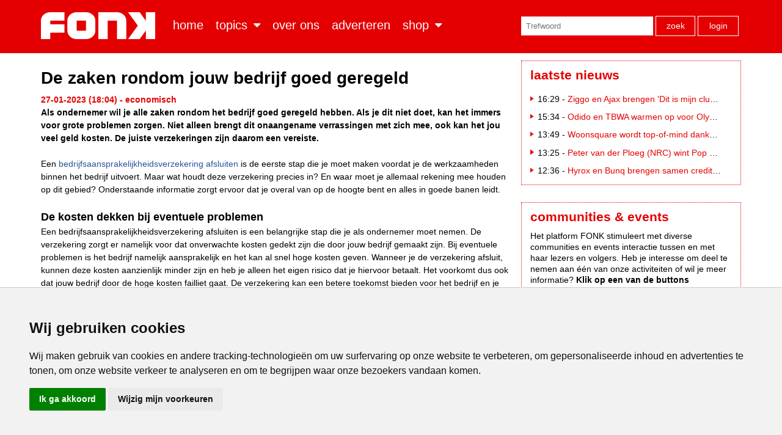

--- FILE ---
content_type: text/html
request_url: https://fonkmagazine.nl/artikelen/economisch/de-zaken-rondom-jouw-bedrijf-goed-geregeld-63036.html
body_size: 16442
content:

<!DOCTYPE HTML>
<!--[if lt IE 7]><html class="ie6"><![endif]-->
<!--[if IE 7]><html class="ie7"><![endif]-->
<!--[if IE 8]><html class="ie8"><![endif]-->
<!--[if gt IE 8]><!-->
<html>
<!--<![endif]-->
<head>
<meta charset="utf-8">
<title>Fonk - Economisch: De zaken rondom jouw bedrijf goed geregeld</title>
<meta name="viewport" content="width=device-width, initial-scale=1,maximum-scale=1.0">
<link href="/css/2025/fonk.css" rel="stylesheet" type="text/css">
<meta name="twitter:card" content="summary" />
<meta name="twitter:site" content="@fonkmag" />
<meta name="twitter:creator" content="@fonkmag" />
<meta property="og:url" content="https://fonkmagazine.nl/artikelen/economisch/de-zaken-rondom-jouw-bedrijf-goed-geregeld-63036.html" />
<meta property="og:title" content="Economisch: De zaken rondom jouw bedrijf goed geregeld" />
<meta property="og:description" content="Als ondernemer wil je alle zaken rondom het bedrijf goed geregeld hebben. Als je dit niet doet, kan het immers voor grote problemen zorgen. Niet alleen brengt dit onaangename verrassingen met zich mee, ook kan het jou veel geld kosten. De juiste verzekeringen zijn daarom een vereiste." />
<meta property="og:image" content="" />
<link rel="apple-touch-icon-precomposed" sizes="57x57" href="/images/apple-touch-icon-57x57-precomposed.png">
<link rel="apple-touch-icon-precomposed" sizes="72x72" href="/images/apple-touch-icon-72x72-precomposed.png">
<link rel="apple-touch-icon-precomposed" sizes="114x114" href="/images/apple-touch-icon-114x114-precomposed.png">
<link rel="apple-touch-icon-precomposed" sizes="144x144" href="/images/apple-touch-icon-144x144-precomposed.png">
<link rel="icon" type="image/x-icon" href="/favicon.ico">
<meta name="Description" content="Als ondernemer wil je alle zaken rondom het bedrijf goed geregeld hebben. Als je dit niet doet, kan het immers voor grote problemen zorgen. Niet alleen brengt dit onaangename verrassingen met zich mee, ook kan het jou veel geld kosten. De juiste verzekeringen zijn daarom een vereiste." />
<meta name="Keywords" content="" />
<script type="text/javascript" src="//www.freeprivacypolicy.com/public/cookie-consent/3.1.0/cookie-consent.js"></script>
<script type="text/javascript">
document.addEventListener('DOMContentLoaded', function () {
cookieconsent.run({"notice_banner_type":"simple","consent_type":"express","palette":"light","language":"nl","website_name":"Fonk","cookies_policy_url":"https://fonkmagazine.nl/privacy"});
});
</script>
<script type="text/javascript">var switchTo5x=true;</script>
<script type="text/javascript" src="https://ws.sharethis.com/button/buttons.js"></script>
<script type="text/javascript">stLight.options({publisher: "ur-824321fd-778f-470a-d21f-91ee87c4f5f3", doNotHash: false, doNotCopy: false, hashAddressBar: false});</script>
<script async='async' src='https://www.googletagservices.com/tag/js/gpt.js'></script>
<!-- Google Admanager -->
<script type="text/javascript" cookie-consent="targeting">

	var gptadslots = [];
	var googletag = googletag || { cmd: [] };

	googletag.cmd.push(function () {

		googletag.defineSlot('/36599762/Fonkonline/Fonkonline_ros_floorad', [[1, 1], [970, 250]], 'div-gpt-ad-1410444017444-0').addService(googletag.pubads());
		googletag.defineSlot('/36599762/Fonkonline/Fonkonline_ros_leaderboard', [728, 90], 'div-gpt-ad-1410444017444-1').addService(googletag.pubads());
		googletag.defineSlot('/36599762/Fonkonline/Fonkonline_ros_rectangle', [[300, 250], [300, 600], [336, 280], [336, 600]], 'div-gpt-ad-1410444017444-2').addService(googletag.pubads());
		googletag.defineSlot('/36599762/Fonkonline/Fonkonline_ros_skyscraper', [[120, 600], [160, 600]], 'div-gpt-ad-1410444017444-3').addService(googletag.pubads());
		googletag.defineOutOfPageSlot('/36599762/Fonkonline/Fonkonline_ros_video',  'div-gpt-ad-1410444017444-4').addService(googletag.pubads());
		googletag.pubads().setRequestNonPersonalizedAds(0);
		googletag.pubads().enableSyncRendering();
		googletag.pubads().collapseEmptyDivs();
		googletag.enableServices();
		console.log('GBS run')
		
	});	
	console.log('GBS load')
</script>
<!-- end of Google Admanager-->

<style>
.mobile-only { display:none}
.desktop-only { display:block}
@media screen and (max-width:640px){
	.mobile-only { display:block}
	.desktop-only { display:none}
	#fonk-magazine-mobile { height:100%; overflow:auto; padding-right: 140px; position:relative; min-height:100%; min-height:170px}
	#fonk-magazine-mobile img { float: right; width:120px; position:absolute; top:0; right:0}
{

</style>
<link rel="stylesheet" href="https://cdnjs.cloudflare.com/ajax/libs/jquery-modal/0.9.1/jquery.modal.min.css" />
<style>
	.blocker { z-index:999}
	.modal { background:#d5d5d5; height:auto; max-width:360px; padding:0 20px 15px 20px}
	</style>
</head>
<body class="">
	
<header>
  <nav id="nav-main">
    <div id="menu">
		<div class="container">
	 <a class="button menu">Menu</a>
		<h1><a href="/">Fonk - Nieuws over media, marketing en advertising dat je moet weten</a></h1>	
        <ul id="main-menu">
        <li><a href="/">Home</a></li>
        <li><a href="/channels/" id="link-channels">Topics</a></li>

        <li><a href="/missie/">Over ons</a></li>		
        <li><a href="/adverteren/">Adverteren</a></li>
		<li><a href="/shop/" id="link-store">Shop</a></li>        
		<li class="search"><form name="zoeken" action="/zoeken/" method="post" id="search-form">
			<input type="text" name="s" id="s" placeholder="Trefwoord" />
			<button type="submit" id="btnSearch" name="btnSearch">Zoek</button>
			<a href="/account/" class="btn-login">Login</a>
			<a href="/uitloggen/" class="btn-logout">Logout</a>
			</form>	 
		</li>		
      </ul>
	</div>
	</div>

	<div id="channels" class="sub-menu">
		<div class="sub-container">
			<ul class="std">
				<li><a href="/artikelen/adcn/" title="ADCN">ADCN</a></li>
				<li><a href="/artikelen/amsterdam-dance-event/" title="Amsterdam Dance Event">Amsterdam Dance Event</a></li>
				<li><a href="/artikelen/appen-met/" title="Appen met">Appen met</a></li>
				<li><a href="/artikelen/audio/" title="Audio">Audio</a></li>
				<li><a href="/artikelen/bucket-list/" title="Bucket list">Bucket list</a></li>
				<li><a href="/artikelen/bureaus/" title="Bureaus">Bureaus</a></li>
				<li><a href="/artikelen/campagnes/" title="Campagnes">Campagnes</a></li>
				<li><a href="/artikelen/cannes/" title="Cannes">Cannes</a></li>
				<li><a href="/artikelen/cool-brands/" title="Cool Brands">Cool Brands</a></li>
				<li><a href="/artikelen/creatie/" title="Creatie">Creatie</a></li>
			</ul>
			<ul class="std">
				<li><a href="/artikelen/economisch/" title="Economisch">Economisch</a></li>
				<li><a href="/artikelen/gaming/" title="Gaming">Gaming</a></li>
				<li><a href="/artikelen/inclusiviteit/" title="Inclusiviteit">Inclusiviteit</a></li>
				<li><a href="/artikelen/jongehonden/" title="JongeHonden">JongeHonden</a></li>
				<li><a href="/artikelen/komkommernieuws/" title="Komkommernieuws">Komkommernieuws </a></li>
				<li><a href="/artikelen/lifestyle/" title="Lifestyle">Lifestyle</a></li>
				<li><a href="/artikelen/marketing/" title="Marketing">Marketing</a></li>
				<li><a href="/artikelen/media/" title="Media">Media</a></li>
				<li><a href="/artikelen/mensen/" title="Mensen">Mensen</a></li>
			</ul>
			<ul class="std">
				<li><a href="/artikelen/opinie/" title="opinie">Opinie</a></li>
				<li><a href="/artikelen/personal-growth/" title="Personal Growth">Personal Growth </a></li>
				<li><a href="/artikelen/pitchcode/" title="Pitchcode">Pitchcode</a></li>
				<li><a href="/artikelen/powered-by/" title="Powered by">Powered by</a></li>
				<li><a href="/artikelen/publicaties/" title="Publicaties">Publicaties</a></li>
				<li><a href="/artikelen/sustainable/" title="Sustainable">Sustainable</a></li>
				<li><a href="/artikelen/tech/" title="Tech">Tech</a></li>
				<li><a href="/artikelen/toeleveranciers/" title="Toeleveranciers">Toeleveranciers</a></li>
				<li><a href="/artikelen/vacatures/" title="Vacatures">Vacatures</a></li>
			</ul>
			<ul class="std">
			</ul>


		</div>
	</div>
	<div id="store" class="sub-menu">
		<div class="sub-container">
			<ul>
				<li><a href="/shop/">Losse edities</a></li>
				<li><a href="/abonnementen/">Abonnementen</a></li>
			</ul>
		</div>
	</div>	
  </nav>
  <nav id="nav-mobile">

  </nav>
</header>
<main class="home">
	<div id="leaderboard">
		<div id='div-gpt-ad-1410444017444-1' style='width:728px; height:90px;'>
		<script type='text/javascript' cookie-consent="targeting">
			googletag.cmd.push(function () { googletag.display('div-gpt-ad-1410444017444-1'); });
		</script>
		</div>	
	</div>		
	<div id='div-gpt-ad-1410444017444-0' class="floor">
		<script type='text/javascript'>
		googletag.cmd.push(function () { googletag.display('div-gpt-ad-1410444017444-0'); });
		</script>
	</div>  
  <section id="content">
	<article class="v2" data-id="63036">
	<div class="full">	<h1>De zaken rondom jouw bedrijf goed geregeld</h1>
	<div class="meta">27-01-2023 (18:04)</span>  - Economisch</div>
<p class="lead"><span style="font-size: 1em;">Als ondernemer wil je alle zaken rondom het bedrijf goed geregeld hebben. Als je dit niet doet, kan het immers voor grote problemen zorgen. Niet alleen brengt dit onaangename verrassingen met zich mee, ook kan het jou veel geld kosten. De juiste verzekeringen zijn daarom een vereiste.</span></p>
<p class="normal"><span style="font-size: 1em;">Een </span><a href="https://www.unive.nl/zakelijk/bedrijfsaansprakelijkheidsverzekering" style="font-size: 1em;">bedrijfsaansprakelijkheidsverzekering afsluiten</a><span style="font-size: 1em;"> is de eerste stap die je moet maken voordat je de werkzaamheden binnen het bedrijf uitvoert. Maar wat houdt deze verzekering precies in? En waar moet je allemaal rekening mee houden op dit gebied? Onderstaande informatie zorgt ervoor dat je overal van op de hoogte bent en alles in goede banen leidt.&nbsp;</span></p>
<h2>De kosten dekken bij eventuele problemen</h2>
<p class="normal">Een bedrijfsaansprakelijkheidsverzekering afsluiten is een belangrijke stap die je als ondernemer moet nemen. De verzekering zorgt er namelijk voor dat onverwachte kosten gedekt zijn die door jouw bedrijf gemaakt zijn. Bij eventuele problemen is het bedrijf namelijk aansprakelijk en het kan al snel hoge kosten geven. Wanneer je de verzekering afsluit, kunnen deze kosten aanzienlijk minder zijn en heb je alleen het eigen risico dat je hiervoor betaalt. Het voorkomt dus ook dat jouw bedrijf door de hoge kosten failliet gaat. De verzekering kan een betere toekomst bieden voor het bedrijf en je helpt te allen tijde bij eventuele problemen.</p>
<h2>Voor ieder soort bedrijf een goede verzekering</h2>
<p class="normal">Je moet de verzekering goed aanpassen aan het bedrijf dat je hebt. Daarom moet je ook kijken naar de verschillen tussen een verzekering voor grotere bedrijven en een <a href="https://www.unive.nl/zakelijk/bedrijfsaansprakelijkheidsverzekering">bedrijfsaansprakelijkheidsverzekering voor zzp&rsquo;ers</a>. Als zzp&rsquo;er heb je immers te maken met de kosten die op jezelf verhaald worden, terwijl je bij een groter bedrijf te maken hebt met het budget binnen het bedrijf. De dekking binnen de verzekering is hierbij geheel anders en je krijgt ook te maken met andere voorwaarden. Iedere verzekering kan jou wel van alle gemakken laten genieten en voorkomen dat je voor hoge kosten staat als ondernemer. Het maken van een vergelijking zorgt dan voor de beste resultaten en een verzekering die volledig bij je past.</p>
<h2>Voldoende voordelen voor jouw bedrijf</h2>
<p class="normal">Wanneer je een bedrijfsaansprakelijkheidsverzekering voor zzp&rsquo;ers aangaat, zal dit niet alleen helpen bij het dekken van de kosten bij ongevallen. Ook kan het helpen bij het verkrijgen van een betere naamsbekendheid. Als je een keer moet betalen voor de aansprakelijkheid kan je jouw klant helpen en zorgt het ervoor dat alles netjes afgehandeld is. Dit zal het imago van jouw bedrijf niet schaden en je staat niet voor een verkeerde naamsbekendheid. Het afsluiten van de verzekering kan daarom ook voor een toekomstbestendig bedrijf zorgen en je kan jouw werkzaamheden te allen tijde naar behoren uitvoeren. Begin daarom vandaag nog met het vergelijken van de verzekeringen en sluit de verzekering af die bij je past.</p>
<p>&nbsp;</p>
</div>
<!-- Fonkonline/Fonkonline_ros_video -->
<div id='div-gpt-ad-1410444017444-3' class="inline-banner" style='max-width:500px; max-height:500px'>
</div>		
<div id="social-media"><span class='st_facebook_hcount' displayText='Facebook'></span><span class='st_twitter_hcount' displayText='Tweet'></span><span class='st_linkedin_hcount'displayText='LinkedIn'></span><span class='st_sharethis_hcount' displayText='ShareThis'></span></div>
<hr /><div class="return"><a href="">Terug naar de vorige pagina</a></div>
<div class="overlays" style="display:none">	<div class="overlay" id="message-new"><div class="overlay-text"><p>Meer lezen? Meld <strong>gratis </strong>je aan en</p>
<p>Voor toegang tot 3 artikelen per maand</p>
<p><a href="/abonnementen/bestellen/81/jaarabonnement-fonk-premium.html" class="button">Aanmelden</a></p>
<p><a href="/abonnementen/">Of bekijk onze abonnementen</a></p>
<p>Ben je abonnee van Fonk?</p>
<p><a href="/login/?return=/artikelen/economisch/de-zaken-rondom-jouw-bedrijf-goed-geregeld-63036.html" class="button">Inloggen</a></p></div></div>	<div class="overlay" id="message-max"><div class="overlay-text"><p>Je hebt het maximum aantal gratis artikelen (3 per maand) bereikt. Voor maar &euro;60 per jaar blijf je&nbsp;onbeperkt op de hoogte van het laatste&nbsp;nieuws.</p>
<p><a href="/abonnementen/bestellen/81/jaarabonnement-fonk-premium.html" class="button">Neem hier een abonnement</a></p>
<p>Ben je al abonnee van fonkmagazine.nl?</p>
<p><a href="/login/?return=/artikelen/economisch/de-zaken-rondom-jouw-bedrijf-goed-geregeld-63036.html" class="button">Log hier in</a></p></div></div>	<div class="overlay" id="message-incognito"><div class="overlay-text"><p>&nbsp;</p>
<p>&nbsp;</p>
<p>Welkom op de website van Fonk magazine. Je maakt gebruik van een incognito venster. Wil je ongestoord toegang krijgen tot het laatste nieuws? Wissel dan snel van venster en krijg je <strong>eerste 3 artikelen van ons cadeau</strong>!</p>
<p>Wil je onbeperkte toegang tot al onze content?&nbsp;</p>
<p><a href="/abonnementen/bestellen/81/jaarabonnement-fonk-premium.html" class="button">Neem een Fonk premium abonnement</a></p>
<p>Ben je abonnee van fonkmagazine.nl?</p>
<p><a href="/login/?return=/artikelen/economisch/de-zaken-rondom-jouw-bedrijf-goed-geregeld-63036.html" class="button">Log dan hier in</a></p></div></div>	<div class="overlay" id="message-first"><div class="overlay-text"><p>Welkom op de website van Fonk magazine. Hier blijf je op een inspirerende manier up to date over wat er in de Nederlandse creatieve marcomwereld speelt. <br />
<strong>Je krijgt 3 artikelen van ons cadeau.&nbsp;</strong></p>
<p>Wil je direct onbeperkte toegang tot al onze content?</p>
<p><a href="/abonnementen/bestellen/81/jaarabonnement-fonk-premium.html" class="button">Neem een Fonk premium abonnement</a></p>
<p>Ben je al abonnee van Fonk magazine?</p>
<p><a href="/login/?return=/artikelen/economisch/de-zaken-rondom-jouw-bedrijf-goed-geregeld-63036.html" class="button">Log dan hier in</a></p></div></div>	<div class="overlay" id="message-countdown"><div class="overlay-text"><p>Welkom op de website van Fonk magazine.<br />
Je krijgt 3 artikelen van ons cadeau. <br />
<strong>Je hebt nu nog <span id="article-count">{#articles#}</span> artikelen tot je beschikking.</strong><br />
Wil je onbeperkte toegang tot al onze content?</p>
<p><a href="/abonnementen/bestellen/81/jaarabonnement-fonk-premium.html" class="button">Neem een abonnement</a></p>
<p>Ben je al abonnee van Fonk magazine?</p>
<p><a href="/login/?return=/artikelen/economisch/de-zaken-rondom-jouw-bedrijf-goed-geregeld-63036.html" class="button">Log dan hier in</a></p></div></div>	<div class="overlay" id="message-last"><div class="overlay-text"><p>Welkom op de website van Fonk magazine.<br />
<strong>Je hebt nog maar 1 gratis artikel tot je beschikking!</strong><br />
Wil je onbeperkte toegang tot al onze content?</p>
<p><a href="/abonnementen/bestellen/81/jaarabonnement-fonk-premium.html" class="button">Neem een abonnement</a></p>
<p>Ben je al abonnee van Fonk magazine?</p>
<p><a href="/inloggen/" class="button">Log dan hier in</a></p></div></div></div>
				<div class="infobox" >
					<a href="#sluiten" class="infobox-close" rel="modal:close">Sluiten</a>
					<div class="infobox-content" style="padding:20px; display:block">

					</div>
				</div>
					</article>
	<section class="article-listing">
	<ul>
		<li class="item"><span class="date">15-01-2026 -</span> <a href="/artikelen/economisch/talpa-network-deelt-na-jaren-weer-financiele-cijfers-75091.html">Talpa Network deelt na jaren weer financiële ...</a></li>
		<li class="item"><span class="date">15-01-2026 -</span> <a href="/artikelen/economisch/snakeware-sluit-2025-break-even-af-75087.html">Snakeware sluit 2025 break-even af</a></li>
		<li class="item"><span class="date">15-01-2026 -</span> <a href="/artikelen/economisch/marktaandeel-albert-heijn-opnieuw-in-de-lift-75086.html">Marktaandeel Albert Heijn opnieuw in de lift</a></li>
		<li class="item"><span class="date">12-01-2026 -</span> <a href="/artikelen/economisch/marktaandeel-jumbo-daalt-licht-in-2025-75055.html">Marktaandeel Jumbo daalt licht in 2025</a></li>
		<li class="item"><span class="date">12-01-2026 -</span> <a href="/artikelen/economisch/familie-de-leeuw-verkoopt-audax-aan-investeerder-75053.html">Familie De Leeuw verkoopt Audax aan investeerder</a></li>
		<li class="item"><span class="date">09-01-2026 -</span> <a href="/artikelen/economisch/de-bijenkorf-snijdt-in-personeelsbestand-75049.html">De Bijenkorf snijdt in personeelsbestand</a></li>
		<li class="item"><span class="date">08-01-2026 -</span> <a href="/artikelen/economisch/rendement-en-buffers-bij-mkb-onder-druk-75042.html">Rendement en buffers bij mkb onder druk </a></li>
		<li class="item"><span class="date">02-01-2026 -</span> <a href="/artikelen/economisch/byd-haalt-tesla-in-op-markt-voor-elektrische-autos-74997.html">BYD haalt Tesla in op markt voor elektrische ...</a></li>
		<li class="item"><span class="date">31-12-2025 -</span> <a href="/artikelen/economisch/nederlanders-stappen-massaal-last-minute-over-naar-een-nieuwe-zorgverzekering-74982.html">Nederlanders stappen massaal last minute over ...</a></li>
		<li class="item"><span class="date">30-12-2025 -</span> <a href="/artikelen/economisch/thuisbezorgd-nl-bereidt-zich-voor-op-nieuwjaarsdrukte-74977.html">Thuisbezorgd.nl bereidt zich voor op ...</a></li>
	</ul>
<div class="more"><a href="/artikelen/economisch/">Meer economisch &raquo; </a></div>
	</section>
<section class="article-listing">
<h2>Bureaus</h2>
	<ul>
		<li class="item"><span class="date">15-01-2026 -</span> <a href="/artikelen/bureaus/ik-verwachtte-dat-tbwa-een-belangrijke-plek-zou-behouden-75090.html">"Ik verwachtte dat TBWA een belangrijke plek ...</a></li>
		<li class="item"><span class="date">15-01-2026 -</span> <a href="/artikelen/bureaus/abovo-maxlead-neemt-awesome-over-75085.html">Abovo Maxlead neemt Awesome over </a></li>
		<li class="item"><span class="date">14-01-2026 -</span> <a href="/artikelen/bureaus/afsplitsing-buitenlandse-onderdelen-dentsu-gaat-niet-door-75083.html">'Afsplitsing buitenlandse onderdelen Dentsu ...</a></li>
		<li class="item"><span class="date">14-01-2026 -</span> <a href="/artikelen/bureaus/iridium-effie-jury-2025-onder-leiding-van-jouke-vuurmans-monks-75081.html">Iridium Effie Jury 2025 onder leiding van Jouke ...</a></li>
	</ul>
<div class="more"><a href="/artikelen/bureaus/">Meer bureaus &raquo; </a></div>
</section><section class="article-listing">
<h2>Media</h2>
	<ul>
		<li class="item"><span class="date">16-01-2026 -</span> <a href="/artikelen/media/netflix-en-sony-verstevigen-samenwerking-75098.html">Netflix en Sony verstevigen samenwerking </a></li>
		<li class="item"><span class="date">15-01-2026 -</span> <a href="/artikelen/media/radio-en-televisiemaker-robert-jensen-52-overleden-75096.html">Radio- en televisiemaker Robert Jensen (52) ...</a></li>
		<li class="item"><span class="date">15-01-2026 -</span> <a href="/artikelen/media/spar-slaat-handen-ineen-met-retailmedia-one-75084.html">Spar slaat handen ineen met RetailMedia.One</a></li>
		<li class="item"><span class="date">14-01-2026 -</span> <a href="/artikelen/media/directie-nff-gaat-eenkoppig-verder-75080.html">Directie NFF gaat eenkoppig verder</a></li>
	</ul>
<div class="more"><a href="/artikelen/media/">Meer media &raquo; </a></div>
</section><section class="article-listing">
<h2>Marketing</h2>
	<ul>
		<li class="item"><span class="date">15-01-2026 -</span> <a href="/artikelen/marketing/gillette-verbindt-naam-aan-nieuw-f1-team-audi-revolut-75097.html">Gillette verbindt naam aan nieuw F1-team Audi ...</a></li>
		<li class="item"><span class="date">14-01-2026 -</span> <a href="/artikelen/marketing/dit-zijn-de-genomineerden-voor-the-best-social-awards-2026-75075.html">Dit zijn de genomineerden voor The Best Social ...</a></li>
		<li class="item"><span class="date">13-01-2026 -</span> <a href="/artikelen/marketing/belgisch-biermerk-stella-artois-naar-nederland-75070.html">Belgisch biermerk Stella Artois naar Nederland</a></li>
		<li class="item"><span class="date">13-01-2026 -</span> <a href="/artikelen/marketing/dit-zijn-de-kansen-en-kopzorgen-van-cmos-volgens-team5pm-en-samy-75064.html">Dit zijn de kansen en kopzorgen van CMO's ...</a></li>
	</ul>
<div class="more"><a href="/artikelen/marketing/">Meer marketing &raquo; </a></div>
</section>
 </section>
 </main>
  <aside>
	<section id="latest">
  			<h2>Laatste nieuws</h2>			
				<ul>
		<li class="item"><span class="date">16:29 -</span> <a href="/artikelen/campagnes/ziggo-en-ajax-brengen-dit-is-mijn-club-opnieuw-uit-75107.html">Ziggo en Ajax brengen 'Dit is mijn club' opnieuw uit</a></li>
		<li class="item"><span class="date">15:34 -</span> <a href="/artikelen/campagnes/odido-en-tbwa-warmen-op-voor-olympische-winterspelen-75106.html">Odido en TBWA warmen op voor Olympische Winterspelen</a></li>
		<li class="item"><span class="date">13:49 -</span> <a href="/artikelen/campagnes/woonsquare-wordt-top-of-mind-dankzij-gig-75105.html">Woonsquare wordt top-of-mind dankzij Gig</a></li>
		<li class="item"><span class="date">13:25 -</span> <a href="/artikelen/media/peter-van-der-ploeg-nrc-wint-pop-media-prijs-2025-75104.html">Peter van der Ploeg (NRC) wint Pop Media Prijs 2025</a></li>
		<li class="item"><span class="date">12:36 -</span> <a href="/artikelen/marketing/hyrox-en-bunq-brengen-samen-creditcard-uit-75103.html">Hyrox en Bunq brengen samen creditcard uit</a></li>
	</ul>
<!-- From cache @ 17-1-2026 20:15:03 //-->
	</section>	  	
	<section id="channel-list">
  			<h2>Communities &amp; events</h2>	
<p>Het platform FONK stimuleert met diverse communities en events interactie tussen en met haar lezers en volgers. Heb je interesse om deel te nemen aan &eacute;&eacute;n van onze activiteiten of wil je meer informatie?&nbsp;<strong>Klik op een van de buttons hieronder.</strong><br />
&nbsp;&nbsp;</p>
<ul class="event-list">
    <li><a href="https://forms.gle/qQJoe5v2ZXPXX7VGA">Coolest Dutch Brands</a></li>
    <li><a href="https://forms.gle/YfJzaPprPgZfuQBw5">Female Agency Leaders</a></li>
    <li><a href="https://forms.gle/rwAMHAhovTGgnt3f6">FONK150 Best Agencies</a>&nbsp;</li>
</ul>
	</section>
	<style>
		aside ul.event-list { margin-top:1em}
		aside ul.event-list li { background:none; padding:0px; margin-bottom:0.5em }
		aside ul.event-list li a {display:block;  color:#fff; padding:9px 12px; font-weight:bold; background: var(--fonk); text-align:center }

		aside ul.event-list li a:hover {background:#f6f6f6}
	</style>	
	<section id="latest">
  			<h2>Meest gelezen</h2>			
				<ul>
		<li class="item"><a href="/artikelen/inclusiviteit/unilever-en-kruidvat-doneren-5-000-pakketten-aan-armoedefonds-75065.html">Unilever en Kruidvat doneren 5.000 pakketten aan Armoedefonds</a></li>
		<li class="item"><a href="/artikelen/inclusiviteit/nieuw-platform-ajax-en-abn-amro-support-jonge-vrouwen-75051.html">Nieuw platform Ajax en ABN Amro support jonge vrouwen </a></li>
		<li class="item"><a href="/artikelen/mensen/in-memoriam-harold-zwaal-75002.html">In Memoriam Harold Zwaal</a></li>
	</ul>
<!-- From cache @ 17-1-2026 20:15:03 //-->
	</section>		  


	
<style>#poll-container { display:none}</style>  	
	
	
	<section id="fonk-magazine" class="desktop-only">
	<h2>FONK magazine</h2>
<h3>Editie #432 Fast Forward 2026</h3>
<p>Ben je abonnee? Klik <a href="/magazine/edition-432/" target="_blank">HIER</a> om de nieuwste editie van FONK magazine te lezen.</p>
<div id="fonk-cover"><a href="/magazine/edition-432/" target="_blank" title="Lees de digitale editie van FONK #432"><img src="/public/image/magazines/fonk-432_cover_300x400.jpg" target="_blank" border="0" alt="Cover FONK #432" loading="lazy"></a></div>

	</section>		
	
	<section id="fonk-library" style="display:none">
	<h2>Fonk library</h2>
<p>Fonk magazine biedt abonnees vanaf editie #315 een archief functie aan. Dat betekent dat alle digitale edities voor jou als abonnee bewaard blijven. Klik op de cover voor toegang tot de editie van Fonk magazine en log in met je persoonlijk Fonk account.</p>
		<div class="carrousel-wrapper">

				<ul>
<li><a href="/magazine/edition-431/" target="_blank" title="Bekijk FONK editie 431 - Very Inspiring People 2025"><img src="/public/image/magazines/fonk-431_cover_300x400.jpg" border="0" loading="lazy"></a></li>
<li><a href="/magazine/edition-430/" target="_blank" title="Bekijk FONK editie 430 - Trends in Design 2026"><img src="/public/image/magazines/fonk-430_cover_300x400.jpg" border="0" loading="lazy"></a></li>
<li><a href="/magazine/edition-429/" target="_blank" title="Bekijk FONK editie 429 - Print uitverkocht - Mercurs & BtoB"><img src="/public/image/magazines/fonk-0_cover_300x400.jpg" border="0" loading="lazy"></a></li>
<li><a href="/magazine/edition-428/" target="_blank" title="Bekijk FONK editie 428 - Print uitverkocht - FONK150 Best Agencies 2025"><img src="/public/image/magazines/fonk-428_cover_300x400.jpg" border="0" loading="lazy"></a></li>
<li><a href="/magazine/edition-427/" target="_blank" title="Bekijk FONK editie 427 - Diversiteit & inclusie"><img src="/public/image/magazines/fonk-427_cover_300x400.jpg" border="0" loading="lazy"></a></li>
<li><a href="/magazine/edition-426/" target="_blank" title="Bekijk FONK editie 426 - Retail 2025"><img src="/public/image/magazines/fonk-426_cover_300x400.jpg" border="0" loading="lazy"></a></li>
<li><a href="/magazine/edition-425/" target="_blank" title="Bekijk FONK editie 425 - Who to Watch 2025"><img src="/public/image/magazines/fonk-425_cover_300x400.jpg" border="0" loading="lazy"></a></li>
<li><a href="/magazine/edition-424/" target="_blank" title="Bekijk FONK editie 424 - Pitchcode 2025"><img src="/public/image/magazines/fonk-424_cover_300x400.jpg" border="0" loading="lazy"></a></li>
<li><a href="/magazine/edition-422/" target="_blank" title="Bekijk FONK editie 422 - Rotterdam editie 2025"><img src="/public/image/magazines/fonk-422-423_cover_300x400.jpg" border="0" loading="lazy"></a></li>
<li><a href="/magazine/edition-420/" target="_blank" title="Bekijk FONK editie 420 - Heart on our sleeve"><img src="/public/image/magazines/fonk-420_cover_300x400.jpg" border="0" loading="lazy"></a></li>
	</ul>
<!-- From cache @ 17-1-2026 20:15:03 //-->

		</div>	
	</section>		
			
	<section class="status-False">
	<h2>Red alert 2025</h2>
<p>In d&egrave; agency-guide van Nederland zijn de resultaten van het Bureau Klanttevredenheids-onderzoek 2025 integraal te vinden, inclusief de bureaupresentaties van de meest foxy bureaus van Nederland: de FONK150 Best Agencies 2025.&nbsp;</p>
<p>&nbsp;</p>
<p><strong>Kijk </strong><a href="https://fonkmagazine.nl/shop/jaaruitgaven/red-alert-2025/"><strong>hier in onze webshop</strong></a><strong> voor alle mogelijkheden.</strong></p>
<p>&nbsp;</p>
<p><a href="https://digital.fonkmagazine.nl/p/red-alert/red-alert-2024/p/7559/1734171"><img src="https://fonkonline.nl/public//RedAlert_2025_cover_300x400px.jpg" width="300" alt="" /></a></p>
	</section>	
			
	<section class="status-True">
	<h2>Abonnement aanmelden&nbsp;</h2>
<ul>
    <li><a href="https://fonkmagazine.nl/abonnementen/bestellen/43/jaarabonnement-fonk-magazine-print-digitaal.html">Abonneren Fonk magazine premium</a>&nbsp;(&euro;325)<br />
    Je ontvangt 26 edities Fonk magazine in print &amp; digitaal &eacute;n onbeperkt online toegang<br />
    &nbsp;</li>
    <li><a href="https://fonkmagazine.nl/abonnementen/bestellen/83/">Abonneren Fonk digi Plus</a>&nbsp;(&euro;187,50)<br />
    Je ontvangt 26 edities Fonk digitaal &eacute;n onbeperkt online toegang<br />
    &nbsp;</li>
    <li><a href="https://fonkmagazine.nl/abonnementen/bestellen/75/jaarabonnement-fonk-magazine-digitaal.html">Abonneren Fonk magazine digitaal</a> (&euro;175)<br />
    Je ontvangt 26 edities Fonk magazine alleen digitaal<br />
    &nbsp;</li>
    <li><a href="https://fonkmagazine.nl/abonnementen/bestellen/81/jaarabonnement-fonk-premium.html">Abonneren op fonkmagazine.nl</a>&nbsp;(&euro;60)<br />
    Je hebt een jaar lang toegang tot alle artikelen van fonkmagazine.nl<br />
    &nbsp;</li>
</ul>
<ul>
    <li><a href="https://fonkmagazine.nl/shop/">Los exemplaar Fonk magazine bestellen</a> (&euro;14,50)<br />
    Het bestellen van de digitale editie van Fonk magazine kan ook&nbsp;(&euro;9,49)<br />
    &nbsp;</li>
</ul>
<h2>Abonnement opzeggen</h2>
<p>Jaarabonnementen en actieabonnementen worden zonder wederopzegging na de eerste abonnementsperiode verlengd in een doorlopend jaarabonnement.&nbsp;<br />
&nbsp;</p>
<p>Opzeggingen dienen vier weken voor afloop te worden aangemeld door te mailen naar<br />
<a href="mailto:abonnementen@fonkmagazine.nl?subject=Abonnement opzeggen">abonnementen@fonkmagazine.nl</a>.&nbsp;</p>
	</section>	
			
	<section class="status-True high">
	<h2>Fonk daily<br />
<em style="font-weight: normal;">dagelijkse nieuwsbrief</em></h2>
<div>Wil jij elke ochtend het meest relevante marcom-nieuws in je mailbox ontvangen? Schrijf dan <a href="/shop/bestellen/71/jaarabonnement-dagelijkse-nieuwsbrief-fonk.html" style="color:white">hier</a>&nbsp;in op de gratis dagelijkse nieuwsupdate van fonkmagazine.nl. Je ontvangt de nieuwsbrief elke werkdag stipt 7.00 uur in je mailbox.</div>
<p>&nbsp;</p>
<p><a href="https://fonkmagazine.nl/abonnementen/bestellen/71/jaarabonnement-dagelijkse-nieuwsbrief-fonk.html" class="button">Inschrijven</a></p>
	</section> 	
	
	<section class="status-True">
	<h2>FONK archive sales</h2>
<p>Ken je de <strong>archive sales</strong> van FONK magazine al? We hebben voor iedereen die nog exemplaren mist uit voorgaande jaargangen een aantrekkelijk aanbod. Mis je een exemplaar met dat ene interview of die mooie case en wil je niet alleen digitaal maar ook print hebben? Dan is dit je kans, want we verkopen onze voorraad van 2024/2025 met <strong>50% korting</strong>. Is print uitverkocht, dan geldt het aanbod ook voor onze digitale edities.<br />
&nbsp;</p>
<p>De edities zijn te vinden in <a href="https://fonkmagazine.nl/shop/">onze webshop</a>.</p>
<p><br />
<img src="https://fonkonline.nl/public//FONK magazine archive sales.png" width="450" alt="" /></p>
	</section>		
		
	<section class="status-True">
		<h2>Pitchcode<strong><em><br type="_moz" />
</em></strong></h2>
<p>De door bvA, BNO, VIA, DDA, PMA, DCP, DDMA en IDEA onderschreven Pitchcode. D&egrave; Nieuwe Norm voor de creatieve industrie. De Pitchcode maakt pitchen eerlijk, transparant en werkbaar. Je leest er alles over in <a href="https://fonkmagazine.nl/shop/fonk-editie-424/" style="">FONK magazine 424</a>. De Pitchcode is&nbsp;<strong><a href="https://drive.google.com/file/d/16nGAHT3GyNfupF-q2135NZL8Pf_GJ1wp/view?usp=drive_link">hier</a></strong> te downloaden of scan de QR code hieronder.&nbsp;</p>
<p style="text-align: center;"><a href="http://drive.google.com/file/d/16nGAHT3GyNfupF-q2135NZL8Pf_GJ1wp/view?usp=drive_link"><img src="https://fonkonline.nl/public//Pitchcode 2025.png" width="200" style="rechts" alt="" /></a></p>
	</section>		
			
	<section class="status-True high">
	<h2>inschrijven Bureau Klanttevredenheidsonderzoek</h2>
<p>Bureaus kunnen zich&nbsp;<a href="https://forms.gle/6yQm2cmA1Z1AQrwp9">via deze link aanmelden</a>&nbsp;voor het Bureau Klanttevredenheidsonderzoek 2026 dat aan de basis staat van de FONK150 Best Agencies 2026 en het jaarboek Red alert 2026.<br />
&nbsp;</p>
<p><strong>Bestel Agency Guide Red alert</strong><br />
In deze uitgave worden de integrale resultaten van het Bureau Klanttevredenheidsonderzoek opgenomen, inclusief bureau-presentaties van de meest foxy Nederlandse bureaus van de FONK150 Beste Agencies (200.000+ pageviews!).<br />
&nbsp;</p>
<p>- <a href="https://fonkmagazine.nl/shop/jaaruitgaven/red-alert-2025--regular/">Red alert 2025 - Print &amp; Digitaal exemplaar</a><br />
- <a href="https://fonkmagazine.nl/shop/jaaruitgaven/red-alert-2025--limited-edition/">Red alert 2025 - Limited Edition</a></p>
	</section> 	
	<section class="advertisement">
		advertentie
		<div id='div-gpt-ad-1410444017444-2'></div>

	</section>	
			
	<section class="status-True">
		<h2>adverteren</h2>
<p style="text-align: center;"><img src="https://fonkonline.nl/public//F383.jpg" loading="lazy" width="400" alt="" /></p>
<p>In FONK magazine, in onze online nieuwsbrief FONK daily &oacute;f op onze website fonkmagazine.nl adverteren?&nbsp;<a href="/adverteren/">Klik hier</a> voor alle mogelijkheden en tarieven. Aanvragen kunnen verzonden worden naar <a href="mailto:sales@fonkmagazine.nl">sales@fonkmagazine.nl</a></p>
	</section>		
	<!--<section>
		<h2>Agenda</h2>	
		<div class="nrf">Er zijn momenteel geen items beschikbaar in de agenda</div>
	</section>	//-->
	<section>
		<h2>FONK socials</h2>	
		<ul class="social-media">
			<li><a href="https://www.facebook.com/pages/Fonk-Magazine/317302798354015?fref=ts" title="Volg fonk op Facebook"><svg height="100%" style="fill-rule:evenodd;clip-rule:evenodd;stroke-linejoin:round;stroke-miterlimit:2;" version="1.1" viewBox="0 0 512 512" width="100%" xml:space="preserve" xmlns="http://www.w3.org/2000/svg" xmlns:serif="http://www.serif.com/" xmlns:xlink="http://www.w3.org/1999/xlink"><path fill="currentColor" d="M255.022,511.998l0.229,0.001l-0.079,0l-0.15,-0.001Zm1.806,0.001l-0.079,0l0.229,-0.001l-0.15,0.001Zm-2.588,-0.005l0.247,0.001l-0.142,0l-0.105,-0.001Zm3.415,0.001l-0.142,0l0.247,-0.001l-0.105,0.001Zm-4.169,-0.007l0.165,0.001l-0.132,-0.001l-0.033,0Zm4.995,0l-0.132,0.001l0.165,-0.001l-0.033,0Zm0.826,-0.009l-0.058,0.001l0.223,-0.003l-0.165,0.002Zm-6.779,-0.002l0.223,0.003l-0.058,-0.001l-0.165,-0.002Zm7.604,-0.01l-0.135,0.002l0.275,-0.004l-0.14,0.002Zm-8.404,-0.002l0.275,0.004l-0.135,-0.002l-0.14,-0.002Zm9.228,-0.012l-0.182,0.003l0.254,-0.005l-0.072,0.002Zm-9.984,-0.002l0.254,0.005l-0.182,-0.003l-0.072,-0.002Zm-0.937,-0.019l0.225,0.005l-0.04,-0.001l-0.185,-0.004Zm11.745,0.004l-0.04,0.001l0.225,-0.005l-0.185,0.004Zm-12.567,-0.025l0.309,0.008l-0.125,-0.003l-0.184,-0.005Zm13.39,0.005l-0.125,0.003l0.309,-0.008l-0.184,0.005Zm0.823,-0.022l-0.201,0.006l0.316,-0.009l-0.115,0.003Zm-14.967,-0.003l0.316,0.009l-0.201,-0.006l-0.115,-0.003Zm-0.72,-0.022l0.225,0.007l-0.212,-0.007l-0.194,-0.006l0.181,0.006Zm16.509,0l-0.212,0.007l0.225,-0.007l0.181,-0.006l-0.194,0.006Zm0.821,-0.027l-0.112,0.004l0.345,-0.012l-0.233,0.008Zm-18.371,-0.008l0.345,0.012l-0.112,-0.004l-0.233,-0.008Zm-0.749,-0.028l0.362,0.013l-0.201,-0.007l-0.161,-0.006Zm19.941,0.006l-0.201,0.007l0.362,-0.013l-0.161,0.006Zm-20.676,-0.036l0.354,0.015l-0.277,-0.011l-0.077,-0.004Zm21.495,0.004l-0.277,0.011l0.354,-0.015l-0.077,0.004Zm-22.525,-0.049l0.38,0.017l-0.093,-0.003l-0.287,-0.014Zm23.345,0.014l-0.093,0.003l0.38,-0.017l-0.287,0.014Zm-24.084,-0.048l0.394,0.018l-0.186,-0.008l-0.208,-0.01Zm24.902,0.01l-0.186,0.008l0.394,-0.018l-0.208,0.01Zm-25.63,-0.047l0.397,0.02l-0.279,-0.013l-0.118,-0.007Zm26.448,0.007l-0.279,0.013l0.397,-0.02l-0.118,0.007Zm0.818,-0.043l-0.362,0.019l0.321,-0.017l0.378,-0.021l-0.337,0.019Zm-27.925,0.002l0.321,0.017l-0.362,-0.019l-0.337,-0.019l0.378,0.021Zm28.741,-0.048l-0.16,0.009l0.406,-0.023l-0.246,0.014Zm-29.844,-0.014l0.406,0.023l-0.16,-0.009l-0.246,-0.014Zm-0.722,-0.043l0.405,0.024l-0.253,-0.014l-0.152,-0.01Zm31.382,0.01l-0.253,0.014l0.405,-0.024l-0.152,0.01Zm-32.071,-0.053l0.365,0.023l-0.34,-0.021l-0.342,-0.022l0.317,0.02Zm32.887,0.002l-0.34,0.021l0.365,-0.023l0.317,-0.02l-0.342,0.022Zm0.814,-0.053l-0.122,0.008l0.387,-0.026l-0.265,0.018Zm-34.755,-0.018l0.387,0.026l-0.122,-0.008l-0.265,-0.018Zm-0.721,-0.05l0.38,0.027l-0.208,-0.014l-0.172,-0.013Zm36.29,0.013l-0.208,0.014l0.38,-0.027l-0.172,0.013Zm-37.009,-0.064l0.349,0.025l-0.271,-0.019l-0.078,-0.006Zm37.822,0.006l-0.271,0.019l0.349,-0.025l-0.078,0.006Zm-38.789,-0.079l0.306,0.023l-0.074,-0.005l-0.232,-0.018Zm39.602,0.018l-0.074,0.005l0.306,-0.023l-0.232,0.018Zm0.811,-0.063l-0.146,0.011l0.311,-0.025l-0.165,0.014Zm-41.157,-0.014l0.311,0.025l-0.146,-0.011l-0.165,-0.014Zm-0.725,-0.059l0.264,0.022l-0.186,-0.015l-0.078,-0.007Zm42.694,0.007l-0.186,0.015l0.264,-0.022l-0.078,0.007Zm-43.492,-0.074l0.079,0.007l-0.013,-0.001l-0.066,-0.006Zm44.302,0.006l-0.013,0.001l0.079,-0.007l-0.066,0.006Zm0.81,-0.071l-0.072,0.006l0.181,-0.016l-0.109,0.01Zm-45.965,-0.01l0.181,0.016l-0.072,-0.006l-0.109,-0.01Zm-0.75,-0.068l0.135,0.013l-0.084,-0.008l-0.051,-0.005Zm47.523,0.005l-0.084,0.008l0.135,-0.013l-0.051,0.005Zm-63.736,-2.025c-122.319,-19.226 -216,-125.203 -216,-252.887c0,-141.29 114.71,-256 256,-256c141.29,0 256,114.71 256,256c0,127.684 -93.681,233.661 -216,252.887l0,-178.887l59.65,0l11.35,-74l-71,0l0,-48.021c0,-20.245 9.918,-39.979 41.719,-39.979l32.281,0l0,-63c0,0 -29.296,-5 -57.305,-5c-58.476,0 -96.695,35.44 -96.695,99.6l0,56.4l-65,0l0,74l65,0l0,178.887Z"/></svg></a></li>
			<li><a href="https://x.com/FONKmag" title="Volg fonk op X"><svg xmlns="http://www.w3.org/2000/svg" shape-rendering="geometricPrecision" text-rendering="geometricPrecision" image-rendering="optimizeQuality" fill-rule="evenodd" clip-rule="evenodd" viewBox="0 0 512 512"><path d="M256 0c141.385 0 256 114.615 256 256S397.385 512 256 512 0 397.385 0 256 114.615 0 256 0z"/><path fill="#fff" fill-rule="nonzero" d="M318.64 157.549h33.401l-72.973 83.407 85.85 113.495h-67.222l-52.647-68.836-60.242 68.836h-33.423l78.052-89.212-82.354-107.69h68.924l47.59 62.917 55.044-62.917zm-11.724 176.908h18.51L205.95 176.493h-19.86l120.826 157.964z"/></svg></a></li>
			<li><a href="https://www.youtube.com/channel/UCSrX-MKJx4uUZzYTQSR3QBQ" title="Volg fonk op Youtube"><svg height="100%" style="fill-rule:evenodd;clip-rule:evenodd;stroke-linejoin:round;stroke-miterlimit:2;" version="1.1" viewBox="0 0 512 512" width="100%" xml:space="preserve" xmlns="http://www.w3.org/2000/svg" xmlns:serif="http://www.serif.com/" xmlns:xlink="http://www.w3.org/1999/xlink"><path fill="currentColor" d="M256,0c141.29,0 256,114.71 256,256c0,141.29 -114.71,256 -256,256c-141.29,0 -256,-114.71 -256,-256c0,-141.29 114.71,-256 256,-256Zm153.315,178.978c-3.68,-13.769 -14.522,-24.61 -28.29,-28.29c-24.958,-6.688 -125.025,-6.688 -125.025,-6.688c0,0 -100.067,0 -125.025,6.688c-13.765,3.68 -24.61,14.521 -28.29,28.29c-6.685,24.955 -6.685,77.024 -6.685,77.024c0,0 0,52.067 6.685,77.02c3.68,13.769 14.525,24.614 28.29,28.293c24.958,6.685 125.025,6.685 125.025,6.685c0,0 100.067,0 125.025,-6.685c13.768,-3.679 24.61,-14.524 28.29,-28.293c6.685,-24.953 6.685,-77.02 6.685,-77.02c0,0 0,-52.069 -6.685,-77.024Zm-185.316,125.025l0,-96.002l83.137,48.001l-83.137,48.001Z"/></svg></a></li>
			<li><a href="https://www.instagram.com/fonkmag/" title="Volg fonk op Instagram"><svg height="100%" style="fill-rule:evenodd;clip-rule:evenodd;stroke-linejoin:round;stroke-miterlimit:2;" version="1.1" viewBox="0 0 512 512" width="100%" xml:space="preserve" xmlns="http://www.w3.org/2000/svg" xmlns:serif="http://www.serif.com/" xmlns:xlink="http://www.w3.org/1999/xlink"><path fill="currentColor" d="M256,0c141.29,0 256,114.71 256,256c0,141.29 -114.71,256 -256,256c-141.29,0 -256,-114.71 -256,-256c0,-141.29 114.71,-256 256,-256Zm0,96c-43.453,0 -48.902,0.184 -65.968,0.963c-17.03,0.777 -28.661,3.482 -38.839,7.437c-10.521,4.089 -19.444,9.56 -28.339,18.455c-8.895,8.895 -14.366,17.818 -18.455,28.339c-3.955,10.177 -6.659,21.808 -7.437,38.838c-0.778,17.066 -0.962,22.515 -0.962,65.968c0,43.453 0.184,48.902 0.962,65.968c0.778,17.03 3.482,28.661 7.437,38.838c4.089,10.521 9.56,19.444 18.455,28.34c8.895,8.895 17.818,14.366 28.339,18.455c10.178,3.954 21.809,6.659 38.839,7.436c17.066,0.779 22.515,0.963 65.968,0.963c43.453,0 48.902,-0.184 65.968,-0.963c17.03,-0.777 28.661,-3.482 38.838,-7.436c10.521,-4.089 19.444,-9.56 28.34,-18.455c8.895,-8.896 14.366,-17.819 18.455,-28.34c3.954,-10.177 6.659,-21.808 7.436,-38.838c0.779,-17.066 0.963,-22.515 0.963,-65.968c0,-43.453 -0.184,-48.902 -0.963,-65.968c-0.777,-17.03 -3.482,-28.661 -7.436,-38.838c-4.089,-10.521 -9.56,-19.444 -18.455,-28.339c-8.896,-8.895 -17.819,-14.366 -28.34,-18.455c-10.177,-3.955 -21.808,-6.66 -38.838,-7.437c-17.066,-0.779 -22.515,-0.963 -65.968,-0.963Zm0,28.829c42.722,0 47.782,0.163 64.654,0.933c15.6,0.712 24.071,3.318 29.709,5.509c7.469,2.902 12.799,6.37 18.397,11.969c5.6,5.598 9.067,10.929 11.969,18.397c2.191,5.638 4.798,14.109 5.509,29.709c0.77,16.872 0.933,21.932 0.933,64.654c0,42.722 -0.163,47.782 -0.933,64.654c-0.711,15.6 -3.318,24.071 -5.509,29.709c-2.902,7.469 -6.369,12.799 -11.969,18.397c-5.598,5.6 -10.928,9.067 -18.397,11.969c-5.638,2.191 -14.109,4.798 -29.709,5.509c-16.869,0.77 -21.929,0.933 -64.654,0.933c-42.725,0 -47.784,-0.163 -64.654,-0.933c-15.6,-0.711 -24.071,-3.318 -29.709,-5.509c-7.469,-2.902 -12.799,-6.369 -18.398,-11.969c-5.599,-5.598 -9.066,-10.928 -11.968,-18.397c-2.191,-5.638 -4.798,-14.109 -5.51,-29.709c-0.77,-16.872 -0.932,-21.932 -0.932,-64.654c0,-42.722 0.162,-47.782 0.932,-64.654c0.712,-15.6 3.319,-24.071 5.51,-29.709c2.902,-7.468 6.369,-12.799 11.968,-18.397c5.599,-5.599 10.929,-9.067 18.398,-11.969c5.638,-2.191 14.109,-4.797 29.709,-5.509c16.872,-0.77 21.932,-0.933 64.654,-0.933Zm0,49.009c-45.377,0 -82.162,36.785 -82.162,82.162c0,45.377 36.785,82.162 82.162,82.162c45.377,0 82.162,-36.785 82.162,-82.162c0,-45.377 -36.785,-82.162 -82.162,-82.162Zm0,135.495c-29.455,0 -53.333,-23.878 -53.333,-53.333c0,-29.455 23.878,-53.333 53.333,-53.333c29.455,0 53.333,23.878 53.333,53.333c0,29.455 -23.878,53.333 -53.333,53.333Zm104.609,-138.741c0,10.604 -8.597,19.199 -19.201,19.199c-10.603,0 -19.199,-8.595 -19.199,-19.199c0,-10.604 8.596,-19.2 19.199,-19.2c10.604,0 19.201,8.596 19.201,19.2Z"/></svg></a></li>
			<li><a href="https://www.linkedin.com/company/fonk-magazine/" title="Volg fonk op LinkedIn"><svg height="100%" style="fill-rule:evenodd;clip-rule:evenodd;stroke-linejoin:round;stroke-miterlimit:2;" version="1.1" viewBox="0 0 512 512" width="100%" xml:space="preserve" xmlns="http://www.w3.org/2000/svg" xmlns:serif="http://www.serif.com/" xmlns:xlink="http://www.w3.org/1999/xlink"><path fill="currentColor" d="M256,0c141.29,0 256,114.71 256,256c0,141.29 -114.71,256 -256,256c-141.29,0 -256,-114.71 -256,-256c0,-141.29 114.71,-256 256,-256Zm-80.037,399.871l0,-199.921l-66.464,0l0,199.921l66.464,0Zm239.62,0l0,-114.646c0,-61.409 -32.787,-89.976 -76.509,-89.976c-35.255,0 -51.047,19.389 -59.889,33.007l0,-28.306l-66.447,0c0.881,18.757 0,199.921 0,199.921l66.446,0l0,-111.65c0,-5.976 0.43,-11.95 2.191,-16.221c4.795,-11.935 15.737,-24.299 34.095,-24.299c24.034,0 33.663,18.34 33.663,45.204l0,106.966l66.45,0Zm-272.403,-296.321c-22.74,0 -37.597,14.95 -37.597,34.545c0,19.182 14.405,34.544 36.717,34.544l0.429,0c23.175,0 37.6,-15.362 37.6,-34.544c-0.43,-19.595 -14.424,-34.545 -37.149,-34.545Z"/></svg></a></li>
		</ul>
	</section>		
  </aside>
  <div class="guide"></div>

<footer>
	<div id="service-links">
		<ul>
			<li><a href="/disclaimer/">Disclaimer</a></li>
			<li><a href="/algemene-voorwaarden/">Algemene voorwaarden</a></li>
			<li><a href="/adverteren/" >Adverteren</a></li>					
			<li><a href="/colofon/">Colofon</a></li>				
			<li><a href="/privacy/"  class="last">Privacy statement</a></li>		
		</ul>
	</div>
	<div id='div-gpt-ad-1410444017444-4'></div>
	<div id="copyright"><p>&copy; 2026 Copyright fonkmagazine.nl</p></div>
</footer>

<script src="/js/fonk.js?v=2024.0301"></script>
<img src="/pixel.gif" />
</body>
</html>


--- FILE ---
content_type: text/html; charset=utf-8
request_url: https://www.google.com/recaptcha/api2/aframe
body_size: 268
content:
<!DOCTYPE HTML><html><head><meta http-equiv="content-type" content="text/html; charset=UTF-8"></head><body><script nonce="Cxd_7U4WHVbQxkuakN35Vg">/** Anti-fraud and anti-abuse applications only. See google.com/recaptcha */ try{var clients={'sodar':'https://pagead2.googlesyndication.com/pagead/sodar?'};window.addEventListener("message",function(a){try{if(a.source===window.parent){var b=JSON.parse(a.data);var c=clients[b['id']];if(c){var d=document.createElement('img');d.src=c+b['params']+'&rc='+(localStorage.getItem("rc::a")?sessionStorage.getItem("rc::b"):"");window.document.body.appendChild(d);sessionStorage.setItem("rc::e",parseInt(sessionStorage.getItem("rc::e")||0)+1);localStorage.setItem("rc::h",'1768677630690');}}}catch(b){}});window.parent.postMessage("_grecaptcha_ready", "*");}catch(b){}</script></body></html>

--- FILE ---
content_type: text/css
request_url: https://fonkmagazine.nl/css/2025/fonk.css
body_size: 8788
content:
html, body, div, span, applet, object, iframe,
h1, h2, h3, h4, h5, h6, p, blockquote, pre,
a, abbr, acronym, address, big, cite, code,
del, dfn, em, img, ins, kbd, q, s, samp,
small, strike, strong, sub, sup, tt, var,
b, u, i, center,
dl, dt, dd, ol, ul, li,
fieldset, form, label, legend,
table, caption, tbody, tfoot, thead, tr, th, td,
article, aside, canvas, details, embed,
figure, figcaption, footer, header, hgroup,
menu, nav, output, ruby, section, summary,
time, mark, audio, video, button{margin:0;padding:0;border:0;font-size:100%;font:inherit;vertical-align:baseline;}
article, aside, details, figcaption, figure,
footer, header, hgroup, menu, nav, section{display:block;}
body{line-height:1;}
ol, ul{list-style:none;}
blockquote, q{quotes:none;}
blockquote:before, blockquote:after,
q:before, q:after{content:'';content:none;}
table{border-collapse:collapse;border-spacing:0;}
button::-moz-focus-inner,
input::-moz-focus-inner{border:0;padding:0;}
@font-face{font-family:'fonk';src:url('/css/font/fonk.eot?51475934');src:url('/css/font/fonk.eot?51475934#iefix') format('embedded-opentype'),
url('/css/font/fonk.woff?51475934') format('woff'),
url('/css/font/fonk.ttf?51475934') format('truetype'),
url('/css/font/fonk.svg?51475934#fonk') format('svg');font-weight:normal;font-style:normal;}
body{background:#fff}
a{color:#E40000;text-decoration:none}
p{margin:0.5em 0}
p:first-child{margin-top:0}
h1{font-size:2em;margin-top:8px;margin-bottom:0px;line-height:1.5em;font-weight:bold}
h1.category-name{font-size:1.5em;color:#E40000;text-transform:lowercase}
h1.alt{color:#E40000;line-height:1.5em}
h2{font-size:1.5em;margin-bottom:0px;margin-top:4px;color:#E40000;line-height:1.5em;font-weight:bold}
.high h2{color:#fff}
h3{font-size:1.3em;color:#000;margin-top:4px;margin-bottom:0px;padding:0px;line-height:1.5em;font-weight:bold}
h4{font-size:1.2em;color:#000;margin-top:4px;margin-bottom:4px;line-height:1.5em}
em{font-style:italic}
strong{font-weight:bold}
header{position:fixed;top:0;left:0;width:100%;padding:0;z-index:999;background:#fff}
header h1{width:220px;margin:0 auto;margin:0 auto 0.5em auto;}
header h1 a{background:url(/images/logo-fonk-white.svg);background-size:contain; background-repeat:no-repeat;height:44px;width:195px;margin:0em 0 0.75em 0;display:block;text-indent:-9999px}
.button.menu{display:none}
body, button {font-family:Arial, Helvetica;font-size:14px;line-height:18px}
#leaderboard{width:1146px;margin:0 auto;height:1px;padding:0.5em 0}
#leaderboard div{float:right}
.floor {text-align:center}
.floor iframe {margin-bottom:15px}
#menu{background:#E40000;padding:1em 0.5em 0.85em 0.5em;color:#fff;height:50px;font-size:20px;line-height:28px;}
#menu ul{ width: calc( 100% - 200px);margin:0.35em auto;}
#menu li{float:left;margin-right:1em;text-transform:lowercase}
#menu li a{color:#fff}
#link-channels:after, #link-store:after{font-family:fonk;content:"\e800";padding-left:0.5em}
.sub-menu {background:#f6f6f6;border-bottom:1px solid #ccc;padding:1em;overflow:auto;height:100%;text-transform:lowercase}
.sub-container{width:1146px;margin:0 auto}
.sub-container ul{float:left;width:30%;line-height:22px}
.sub-menu {display:none}
.sub-menu a:before{font-family:fonk;content:'\e817';padding-right:0.3em}
.sub-menu a:hover{color:#000}
.container { width:1146px; margin:0 auto; display:flex}
main{width:1146px;margin:5em auto 0em auto;background:#fff;overflow:auto;height:100%;display:block;padding:1em}
#nav-mobile{display:none}
#partner-carrousel{ text-align:left; border-top:2px solid #eee; padding: 1em 0} 
#partners{color:#333;text-align:center;font-weight:bold;text-transform:lowercase}

aside #partners{ border-top:0; padding:0}
#partners ul{width:1146px;margin:0 auto;}
#partners li{display:inline-block;margin:0.5em 0.5em 0 0.5em}
#service-links{background:#e6e6e6;padding:1em;text-align:center}
#service-links li{display:inline-block;margin:0 0.5em;line-height:24px;text-transform:lowercase}
footer{clear:both}
#copyright{background:#E40000;padding:1em;color:#fff;text-transform:lowercase}
#copyright p{margin:0 auto;text-align:center}
.search{float:right !important;margin-right:0 !important;margin-top:-1px; width:360px}
#search-form{float:right; font-size:14px; min-width:360px}

#s{border:none;padding:8px 8px;font-size:13px; font-family:Arial, Helvetica; width:100%; max-width: calc(100% - 160px)}
#search-form button { border:0; padding:0; margin:0; text-transform:lowercase;background:none;color:#fff;border:1px solid #fff; line-height:31px; padding:0 10px; text-align:center; width:65px; cursor:pointer }
#search-formx button, #search-formx .btn-login, #search-formx .btn-logout {background:none;color:#fff;font-family:Arial, Helvetica;font-size:12px;padding:2px 10px;text-transform:lowercase;font-weight:bold;border:1px solid #fff; line-height:18px; width:70px; text-align:center}
#search-form .btn-login, #search-form .btn-logout {border:1px solid #fff; line-height:31px; display:inline-block; padding:0 10px; text-align:center; width:45px }
#search-form .btn-logout { display:none}
.loggedin #search-form .btn-logout{ display:inline-block}
.loggedin #search-form .btn-login{ display:none}
#link-account { display:none}
.article-list{border-top:2px solid #eee;clear:both;padding:2em 0}
.article-list:last-child{border-bottom:0}
.article-list h2{color:#E40000;text-transform:lowercase}
.article-list h3{color:#333;font-size:1.2em}
.article-list li a{color:#E40000}
.article-list li{font-size:0.85em}
.article-list .more{float:right;width:51%;margin-top:4em}

.article-list .article-image{width:100%;height:140px;overflow:hidden;border-bottom:2px solid #E40000;margin-bottom:1em;position:relative}
.article-list .article-image img{max-width:100%;-moz-transition:all 0.3s;-webkit-transition:all 0.3s;transition:all 0.3s;}
.article-list .article-image img:hover{-moz-transform:scale(1.1);-webkit-transform:scale(1.1);transform:scale(1.1);}
.article-image-small{width:160px;height:80px;overflow:hidden;border-right:2px solid #E40000;margin-bottom:1em}
img.zoomer {max-width: 100%;-moz-transition: all 0.3s;-webkit-transition:all 0.3s;transition:all 0.3s;}
img.zoomer:hover {-moz-transform: scale(1.1);-webkit-transform:scale(1.1);transform:scale(1.1);}	
.rss{float:right;margin-top:-2em; display:none}

/* New Start */
.channel-featured{   display: grid;  grid-template-columns: 1fr;  gap: 1.5rem;  margin-bottom: 2rem; } 
.channel-featured  img { max-width:100%; min-width:100%}
.channel-featured p {
  margin: 0;
  display: -webkit-box;
  -webkit-box-orient: vertical;
  -webkit-line-clamp: 4;
  overflow: hidden;
}

@media (min-width: 640px) {
  .channel-featured {
    grid-template-columns: repeat(2, 1fr);
  }
}

@media (max-width: 960px) {
  aside {display: grid;  grid-template-columns: repeat(2, 1fr);  gap: 1.5rem;  margin-bottom: 2rem;}
  aside section { float:none !important; width:calc( 100% - 1em) !important; min-height:auto !important}
  aside section.high { padding: 1em 1em 0.2em 1em !important}
}

@media (max-width: 680px) {
  aside { grid-template-columns: 1fr;}

}


/* New End*/

.featured .article-image-small{float:left;width:160px;margin-right:1em}
.featured .article-image-small img{max-width:160px}

.agenda .details{padding:1em 0}
.agenda .details{border-bottom:1px solid #ccc}
.agenda-image{float:right;max-width:200px;max-height:100px}
.agenda-image img{max-width:200px;max-height:100px}
.product{padding:1em 0;border-bottom:1px solid #ccc;height:100%;overflow:auto}
.guide{clear:both}
.inline-banner{margin:1em 0;text-align:center}
.inline-image-left{float:left;margin:0.5em 0.5em 0.5em 0}
.return{margin:1em 0;text-align:center}
#social-media{padding:1em 0;border-top:1px solid #ccc;border-bottom:1px solid #ccc;text-align:center;margin:1em 0}
main{height:100%;overflow:visible;line-height:1.5em}
main:after{clear:both;content:" "}
#content {width:766px;float:left;}
#content section:first-child{border-top:0 !important}
aside { margin-top:-1em}
aside section{border: 1px dotted var(--fonk);margin:2em 0;padding:0.2em 1em 1em 1em; height:100%; overflow:auto}
aside section.high{background:#E40000;color:#fff;padding:1em}
aside section.high a {color:#fff; text-decoration:underline}
aside section:first-child{margin-top:0}
aside section h2{font-size:1.5em;font-weight:bold;text-transform:lowercase}
aside section.article-short-list { color:#E40000}
aside section.article-short-list span {  color:#E40000}
aside section.article-short-list a { color:#000}
aside section ul li::before { content: "";
  border-color: transparent #E40000;
  border-style: solid;
  border-width: 0.4em 0 0.4em 0.6em;
  display: block;
  height: 0;
  width: 0;
  left: -1em;
  top: 1em;
  position: relative;
  font-size:14px
}
aside section ul.event-list li::before , aside section ul.social-media li::before { display:none}
main section:last-child{border-bottom:0}
main .chapeau-image{display:block;position:relative;margin-bottom:1em;border-bottom:2px solid #E40000;overflow:hidden;width:100%;overflow:hidden}
main .chapeau-image img{max-width:100%;min-width:100%;display:block}
main .chapeau-image img{max-width:100%;-moz-transition:all 0.3s;-webkit-transition:all 0.3s;transition:all 0.3s;}
main .chapeau-image img:hover{-moz-transform:scale(1.1);-webkit-transform:scale(1.1);transform:scale(1.1);}
main #chapeau .lead{line-height:0.8em;width:100%}
main #chapeau .lead h2{font-style:italic;line-height:1.25em;font-weight:normal; color:#000}
main #chapeau .lead h3{font-size:2em;line-height:1.25em; margin-bottom:0.5em}
main #chapeau .lead a{color:#000}
main #chapeau .abstract a{color:var(--fonk)}
main #chapeau .abstract { column-count: 2;}
main #chapeau .more { text-align:right; text-transform:lowercase; padding-bottom:1em }
main #chapeau .more a{color:var(--fonk)}
main #chapeau .category {color:var(--fonk)}
.channel-featured .category {color:var(--fonk)}
article h1x{font-size:2em;color:#000;font-weight:bold;line-height:1.5em}
article h2x{font-size:1.2em;color:#E40000;font-weight:bold;line-height:1.5em;}
article .full h2{text-transform:lowercase;font-size:1em}
article .full img{ max-width:100%}
article .full img.rechts { float:right; margin:0 0 10px 10px}
article .full img.links { float:left; margin:0 10px 10px 0px}
article.content img{ max-width:100%}
aside section img { max-width:100%}

article.v2 .full h1 {font-size: 2em;margin-top: 8px;margin-bottom: 0px; line-height: 1.5em;font-weight: bold;}
article.v2 .full h2 {font-size: 1.3em; color: #000; margin-top: 4px; margin-bottom: 0px; padding: 0px; line-height: 1.5em; font-weight: bold; text-transform:none}
article.v2 .full h3 {font-size: 1.3em; color: #E40000; margin-top: 4px; margin-bottom: 0px; padding: 0px; line-height: 1.5em; font-weight: bold;}
article.v2 .full h3.quote {   font-size: 1.2 em;font-weight: 400;color: #000;line-height: 1.5em;margin: 8px 0 1em 0;border-top: 1px solid #ccc;
    border-bottom: 1px solid #ccc;padding: 2em;}
article.v2 .full p { font-size:1em; line-height:1.5em;margin-top:0;margin-bottom:1.5em}
article.v2 .full p.lead { font-weight:700}
article.v2 .full div { /*color: #E40000*/}
article.v2 .full .meta {margin-bottom: 0px; margin-top: 4px;color: #E40000;line-height: 1.5em;font-weight: bold;text-transform: lowercase;font-size: 1em;}
article.v2 .full blockquote {font-size: 1.2 em;font-weight: 400; line-height: 1.5em; margin-top: 8px; margin-bottom: 1em}
article.v2 .full iframe { max-width:100%} 


.agenda h1 {font-size: 2em;margin-top: 8px;margin-bottom: 0px; line-height: 1.5em;font-weight: bold;}
.agenda h2 {font-size: 1.3em; color: #000; margin-top: 4px; margin-bottom: 0px; padding: 0px; line-height: 1.5em; font-weight: bold;}
.agenda h3 {font-size: 1.3em; color: #E40000; margin-top: 4px; margin-bottom: 0px; padding: 0px; line-height: 1.5em; font-weight: bold;}
.agenda p { font-size:1em; line-height:1.5em;margin-bottom:1em}
.agenda .article_image img { max-width:100%}
.back { padding:1em 0}

.agenda-v2 h1 {font-size: 2em;margin-top: 8px;margin-bottom: 0px; line-height: 1.5em;font-weight: bold;}
.agenda-v2 h2 {font-size: 1.3em; color: #000; margin-top: 4px; margin-bottom: 0px; padding: 0px; line-height: 1.5em; font-weight: bold; text-transform:none}
.agenda-v2 h3 {font-size: 1.3em; color: #E40000; margin-top: 4px; margin-bottom: 0px; padding: 0px; line-height: 1.5em; font-weight: bold;}
.agenda-v2 p { font-size:1em; line-height:1.5em;margin-top:0;margin-bottom:1.5em}
.agenda-v2 p.lead { font-weight:700}
.agenda-v2 div { /*color: #E40000*/}
.agenda-v2 .meta {margin-bottom: 0px; margin-top: 4px;color: #E40000;line-height: 1.5em;font-weight: bold;text-transform: lowercase;font-size: 1em;}
.agenda-v2 blockquote {font-size: 1.2 em;font-weight: 400; line-height: 1.5em; margin-top: 8px; margin-bottom: 1em}
.agenda-v2 iframe { max-width:100%} 


#x td,#x th{text-align:left;padding:2px 2px 2px 0}
#x th{font-weight:bold}
#x td input{padding:2px}
.response{padding-bottom:3px;border:1px solid #ccc;border-bottom:0px;padding:6px;background-color:#efefef}
.name{font-weight:bold;padding:15px 6px 10px 6px;background:url(/images/comment.gif) no-repeat top left}
.name .stamp{font-weight:normal}
.article-listing{background:#f6f6f6;padding:1em;margin:1em 0}
.article-listing h2{color:#E40000;font-weight:bold}
.article-listing .rss{margin-top:0}


#content ul.agenda-list{margin-left:0}
#content ul.agenda-list li{list-style-image:none;padding-left:50px;clear:both;margin-bottom:5px;height:100%;overflow:auto; margin-left:0}
#content ul.agenda-list li .date-badge{border:1px solid #ccc;border-radius:2px;width:40px;float:left;margin-left:-50px;background:#fff}
#content ul.agenda-list li .date-badge strong{padding:1px 5px;text-align:center;display:block;font-size:1.3em;font-weight:bold}
#content ul.agenda-list li .date-badge span{text-align:center;display:block;background:#E40000;text-transform:uppercase;color:#fff;font-size:0.8em}
#content ul.agenda-list li h3{font-size:14px; line-height:2.75em}
#content ul.agenda-list li h4{font-size:13px;}
#content ul.agenda-list li:before { display:none}
#content ul.social-media{margin-left:0}
#content ul.social-media li{list-style-image:none; background:none; padding-left:0; margin-bottom:4px}

aside ul.agenda-list{margin-left:0}
aside ul.agenda-list li{list-style-image:none;padding-left:50px;clear:both;margin-bottom:5px;height:100%;overflow:auto}
aside ul.agenda-list li .date-badge{border:1px solid #ccc;border-radius:2px;width:40px;float:left;margin-left:-50px;background:#fff}
aside ul.agenda-list li .date-badge strong{padding:1px 5px;text-align:center;display:block;font-size:1.3em;font-weight:bold}
aside ul.agenda-list li .date-badge span{text-align:center;display:block;background:#E40000;text-transform:uppercase;color:#fff;font-size:0.8em}
aside ul.agenda-list li h3{font-size:15px}
aside ul.agenda-list li h4{font-size:13px;}
aside ul.social-media{margin-left:0}
aside ul.social-media li{list-style-image:none; background:none; padding-left:0; margin-bottom:4px}
.social-media a{padding-left:40px;display:block;background-repeat:no-repeat;line-height:32px; background-size:32px 32px}
.social-media #twitter a{background-image:url(/images/social/twitter-black.png)}
.social-media #facebook a{background-image:url(/images/social/facebook-black.png)}
.social-media #youtube a{background-image:url(/images/social/youtube-black.png)}
.social-media #instagram a{background-image:url(/images/social/instagram-black.png)}
.social-media #linkedin a{background-image:url(/images/social/linkedin-black.png)}
.social-media #rss a{background-image:url(/images/social/rss-black.png)}
.product a{display:inline-block;background:#E40000;color:#fff !important;padding:5px 10px;border-radius:3px;margin:1em 0}
#wrapper #container mainarea main li{margin-left:0px;padding-left:0px;}
main hr{margin:0;height:1px;border:0;margin:0;float:none;clear:both;margin-top:5px;display:none}
main ul{margin:0;padding:0px;}
main ul li{margin:0;padding:0px;list-style:none;}
aside{width:360px;float:left;margin-left:20px;}
aside p{margin-bottom:3px;margin-top:3px}
aside hr{margin:0;color:#FFF;height:2px;border-color:#FFF}
aside h2{border-bottom:0px solid #ccc;padding-bottom:4px;}
aside ul{margin:0;padding:0px;}
aside ul li{margin:0;padding:0px;padding-left:12px;}
aside ul li.item{text-overflow:ellipsis;width:300px;overflow:hidden;white-space:nowrap;}
#latest-mobile ul li.item{text-overflow:ellipsis;max-width:90%;overflow:hidden;white-space:nowrap;}
main a,main a:link,main a:visited{color:#28539c;}
aside a,aside a:link,aside a:visited{}
main a:hover,main a:active{}
main h3{margin-bottom:0px;}
main h3 a,main h3 a:link,main h3 a:visited{color:#000;}
section a.button{display:inline-block;padding:0.2em 0.5em;font-weight:bold;border-radius:4px;color:#333 !important;background:#f6f6f6;border:1px solid #ccc; text-decoration:none !important}

.advertisement{text-align:center;font-size:0.8;color:#999}
.figure-left{float:left;margin-right:10px;margin-bottom:10px}
.figure-right{float:right;margin-left:10px;margin-bottom:10px}
#poll{margin:0;padding:0; height:100%; overflow:visible}
#poll div{padding:0}
#poll div.poll_answer{vertical-align:middle;clear:left;display:block;margin-top:10px; height:100%; overflow:hidden}
#poll div.poll_answer_radio{float:left;clear:left;width:20px;height:20px;padding:0;padding-right:5px}
#poll div.poll_button input{font-size:10px}
#poll div.poll_answer_bar{float:left;clear:left;width:100px;background-color:#FFF;display:block;border:1px solid #192168;overflow:hidden;height:12px;margin:0;padding:0;margin-top:2px;}
#poll div.poll_answer_percentage{float:left;width:auto;height:20px;padding-left:5px;display:block;margin-top:2px;}
#poll div.poll_answer_text{padding-bottom:0;font-weight:normal;}
#poll div.poll_question{padding-top:5px;padding-bottom:5px;display:block}
#poll div.poll_button{clear:both;float:none; margin-top:8px}
#poll div.poll_button input{font-size:13px; padding:0.25em 0.8em}
#poll div.poll_image{float:right}
#fonk-poll #current-poll #poll div.poll_answer_text { margin-bottom:0.5em}
#fonk-poll #current-poll { border-bottom:1px solid #ccc; margin-bottom:2em; padding-bottom:2em}
#fonk-poll #current-poll #poll div.poll_button{ padding:0.5em 0}
#fonk-poll #current-poll #poll div.poll_button input{font-size:14px; color:#fff; background:#E40000; padding:0.5em 1.5em; border:0px; border-radius:3px}
#latest-mobile{display:none}
.generic-form .row { clear:both;margin-bottom:0.25em; width:80%}
.generic-form .row.scfSubmitButtonBorder { margin-top:1em}
.generic-form .row label { display:block; padding:0.5em 0; font-weight:bold}
.generic-form .row  input { padding:0.5em;  width:90%}
.generic-form .row  input.one-third { width:25%}
.generic-form .row  input.two-third { width:60%}
.generic-form .row button { background:#E40000; padding:0.6em 2em; color:#fff; font-weight:bold} 


.shop-list li { margin:2em 0}
.shop-list li a { padding:0.5em; ; padding-left:2em; display:block; background-image:url("/images/cart-59-16.png"); background-repeat:no-repeat; background-position:5px 8px ;   transition: 0.5s;}

.shop-list li a:hover { background-color:#E40000 !important ; color:#fff}
.shop-list li:nth-child(odd) a {  background-color:#f1f1f1}
.shop-list li:nth-child(even)  a{  background-color:#f6f6f6}


@media screen and (max-width:640px){
	.order-details { max-width:100%} 
	.order-details td { float:left; width:100%} 
	.order-details textarea { width:100%; max-width:100%} 	
	.order-form-v2 { max-width:100%} 
	.order-form-v2 td { float:left; width:100% !important} 
	.order-form-v2 textarea { width:97%; max-width:100%} 	
}


@media screen and (max-width:1600px){}
@media screen and (max-width:1200px){ main { width: 100%} #leaderboard { width:100%} #content { width: calc(100% - 400px)} }
@media screen and (max-width:960px){
 .container { width:auto}
#leaderboard{display:none}
#channel-container, main{width:auto}
#content{width:auto;float:none;}
aside{width:auto;float:none;margin-left:0px; clear:both}
aside section{float:left;min-height:200px;margin:1em 1em !important;width:40%;clear:both}
aside section:nth-child(even){float:right;clear:none}
.article-list .article-image{height:100%;border:none;overflow:visible}
.article-list .article-image img{width:100%;border-bottom:2px solid #E40000}
}
@media screen and (max-width:1100px){
 #search-form {min-width:auto; }
 #s {width:90px}
 .search { width:auto} 
	
}

@media screen and (max-width:960px){
.container{ display:block} 
.floor{display:none !important;overflow:hidden !important}
header h1 { margin:0}
header h1 a{background-size:contain;height:40px;width:190px;margin:10px 0 0 14px}
#menu { padding:0.1em 0.2em 0.6em 0.2em}
.container #main-menu {display:none;}
#main-menu{border-top:1px solid #fff;}
#main-menu li a{color:#fff;padding:0.5em;border-bottom:1px solid #fff;display:block}
#nav-mobile { background: var(--fonk);}
.sub-container { width:100%}
.sub-container ul{float:none;width:100%}
aside { padding:10px}
main{margin-top:3.8em;padding:1em}
a.button.menu{display:inline-block;float:right;padding:4px 10px;border:1px solid #fff;border-radius:4px;color:#fff;font-weight:bold;pointer:hand;margin:0px 14px}
a.button.menu:before{font-family:fonk;content:"\e827";padding-right:0.5em}
.search{float:none !important;;margin-top:0px;padding:0.5em}
#search-form{float:none}
#s{border:none;padding:5px 5px;font-size:14px}
#search-form button{font-size:13px;padding:3px 4px;}

aside section{float:none;min-height:0;margin:1em 0em !important;width:auto;clear:both}
aside section:nth-child(even){float:none;clear:none}
#latest-mobile{display:block}
#latest{display:none}
}
@media screen and (max-width:640px){
.figure-left, .figure-right{float:none;display:block;margin:10px auto}
.article-list article{width:100%;float:none}
.article-list .more{float:none;width:100%;margin-top:0}
.article-list .article-image{max-width:100%;width:100%;height:200px;overflow:hidden;border-bottom:2px solid #E40000}
.article-list .article-image img{width:auto;min-height:200px;max-width:100%}
.featured{}
.featured .article-image-small{width:100%;height:auto;border:0;margin-bottom:0}
.featured .article-image-small img{width:100%;border:0;max-width:100%;border-bottom:2px solid #E40000}
main #chapeau .lead h2{font-size:1em}
main #chapeau .lead h3{font-size:1.5em;}
main #chapeau abstract a { color }
.agenda-image { float:none; width:100%; max-width:100%; max-height:none}
.agenda-image img { max-width:100%; max-height:none}

.article-list.v2 .item:nth-child(n+6) { display:none}

}
@media all and (device-width:768px) and (device-height:1024px) and (orientation:portrait){}
@media all and (device-width:768px) and (device-height:1024px) and (orientation:landscape){}
@media (-webkit-min-device-pixel-ratio:2), (min-resolution:192dpi){}
#modal{display:none}
.modal{position:relative;background:#FFF;padding:3em;width:auto;max-width:350px;height:100%;margin:20px auto;}
.modal div{-webkit-text-size-adjust:100%}
.modal h2{font-weight:lighter;font-size:2.4em;line-height:1.2em;margin-bottom:0.5em;padding-right:1em}
.modal a, .main a:link{color:#E40000;text-decoration:none}
.modal a:hover{text-decoration:underline}
.modal a:visited{color:#E40000}
.modal a.link{font-size:1.4em}
.modal p{font-size:13px;line-height:21px}
.modal input{font-size:1.4em;padding:0.2em}
.modal #btnSubmit{background:#E40000;color:#fff;border:1px solid #E40000;cursor:hand}
.modal ul.links{margin-top:3.5em;margin-bottom:2em;height:100%;overflow:visible}
.modal ul.links li{display:inline;margin-right:1em}
.mfp-bg{top:0;left:0;width:100%;height:100%;z-index:1042;overflow:hidden;position:fixed;background:#0b0b0b;opacity:0.8;filter:alpha(opacity=80);}
.mfp-wrap{top:0;left:0;width:100%;height:100%;z-index:1043;position:fixed;outline:none !important;-webkit-backface-visibility:hidden;}
.mfp-container{text-align:center;position:absolute;width:100%;height:100%;left:0;top:0;padding:0 8px;-webkit-box-sizing:border-box;-moz-box-sizing:border-box;box-sizing:border-box;}
.mfp-container:before{content:'';display:inline-block;height:100%;vertical-align:middle;}
.mfp-align-top .mfp-container:before{display:none;}
.mfp-content{position:relative;display:inline-block;vertical-align:middle;margin:0 auto;text-align:left;z-index:1045;}
.mfp-inline-holder .mfp-content,
.mfp-ajax-holder .mfp-content{width:100%;cursor:auto;}
.mfp-ajax-cur{cursor:progress;}
.mfp-zoom-out-cur, .mfp-zoom-out-cur .mfp-image-holder .mfp-close{cursor:-moz-zoom-out;cursor:-webkit-zoom-out;cursor:zoom-out;}
.mfp-zoom{cursor:pointer;cursor:-webkit-zoom-in;cursor:-moz-zoom-in;cursor:zoom-in;}
.mfp-auto-cursor .mfp-content{cursor:auto;}
.mfp-close,
.mfp-arrow,
.mfp-preloader,
.mfp-counter{-webkit-user-select:none;-moz-user-select:none;user-select:none;}
.mfp-loading.mfp-figure{display:none;}
.mfp-hide{display:none !important;}
.mfp-preloader{color:#CCC;position:absolute;top:50%;width:auto;text-align:center;margin-top:-0.8em;left:8px;right:8px;z-index:1044;}
.mfp-preloader a{color:#CCC;}
.mfp-preloader a:hover{color:#FFF;}
.mfp-s-ready .mfp-preloader{display:none;}
.mfp-s-error .mfp-content{display:none;}
button.mfp-close,
button.mfp-arrow{overflow:visible;cursor:pointer;background:transparent;border:0;-webkit-appearance:none;display:block;outline:none;padding:0;z-index:1046;-webkit-box-shadow:none;box-shadow:none;}
button::-moz-focus-inner{padding:0;border:0;}
.mfp-close{width:44px;height:44px;line-height:44px;position:absolute;right:0;top:0;text-decoration:none;text-align:center;padding:0 0 18px 10px;color:#FFF;font-style:lighter;font-weight:100;font-size:42px;font-family:'Open Sans', Arial, Baskerville, monospace;}
.mfp-close:hover,
.mfp-close:focus{opacity:1;filter:alpha(opacity=100);}
.mfp-close:active{top:1px;}
.mfp-close-btn-in .mfp-close{color:#fff;background:#E40000;}
.mfp-bottom-bar{margin-top:-36px;position:absolute;top:100%;left:0;width:100%;cursor:auto;}
.mfp-title{text-align:left;line-height:18px;color:#F3F3F3;word-wrap:break-word;padding-right:36px;}
@media screen and (max-width:800px) and (orientation:landscape), screen and (max-height:300px){.mfp-img-mobile .mfp-bottom-bar{background:rgba(0, 0, 0, 0.6);bottom:0;margin:0;top:auto;padding:3px 5px;position:fixed;-webkit-box-sizing:border-box;-moz-box-sizing:border-box;box-sizing:border-box;}
.mfp-img-mobile .mfp-bottom-bar:empty{padding:0;}
.mfp-img-mobile .mfp-close{top:0;right:0;width:35px;height:35px;line-height:35px;background:rgba(0, 0, 0, 0.6);position:fixed;text-align:center;padding:0;}
}
@media all and (max-width:900px){.mfp-arrow{-webkit-transform:scale(0.75);transform:scale(0.75);}
.mfp-arrow-left{-webkit-transform-origin:0;transform-origin:0;}
.mfp-arrow-right{-webkit-transform-origin:100%;transform-origin:100%;}
.mfp-container{padding-left:0px;padding-right:0px;}
}
.carrousel-wrapper{max-width:1146px;margin:0 auto;min-height:129px}
.simply-scroll { width:calc(100% - 1px); height:125px}
/*
.simply-scroll-clip{position:relative;overflow:hidden;z-index:2;min-height:120px}
div.simply-scroll-list { min-height:120px}
.simply-scroll-list{position:absolute;top:0;left:0;z-index:1;overflow:hidden;list-style:none;margin:0;padding:0}
.simply-scroll-list li{list-style:none;margin:0;padding:0; background:none}
.simply-scroll-list li a {border:0; margin:0; padding:0; max-height:120px; overflow:hidden}
.simply-scroll-list li img{border:0; margin:0; padding:0}
.simply-scroll .simply-scroll-list li{float:left;height:120px; overflow:hidden;display:flex !important;flex-direction:column;justify-content:center; line-height:1em}
*/
.simply-scroll-list li{list-style:none;margin:0;padding:0; background:none; overflow:hidden;display:flex !important;flex-direction:column;justify-content:center; }
.simply-scroll-list li a {border:0; margin:0; padding:0; max-height:120px; overflow:hidden}

/* Container DIV - automatically generated */
.simply-scroll-container { 
	position: relative;
}

/* Clip DIV - automatically generated */
.simply-scroll-clip { 
	position: relative;
	overflow: hidden;
}

/* UL/OL/DIV - the element that simplyScroll is inited on
Class name automatically added to element */
.simply-scroll-list { 
	overflow: hidden;
	margin: 0;
	padding: 0;
	list-style: none;
}
	
.simply-scroll-list li {
	padding: 0;
	margin: 0;
	list-style: none;
}
	
.simply-scroll-list li img {
	border: none;
	display: block;
}

/* Custom class modifications - adds to / overrides above

.simply-scroll is default base class */

/* Container DIV */
.simply-scroll { 
	width:calc(100% - 1px); height:125px
}

/* Clip DIV */
.simply-scroll .simply-scroll-clip {
	width:calc(100% - 1px); height:125px
}
	
/* Explicitly set height/width of each list item */	
.simply-scroll .simply-scroll-list li {
	float: left; /* Horizontal scroll only */
	/*width: 150px; */
	height: 120px;
}

.light.cc_dialog { border-top:1px solid #ccc}
.cc_dialog.simple { max-width:100% !important}

:root {
    --fonk: #E40000;
    --white: #ffffff;
}

.article-list h2 { margin-bottom:1em}

.tiles li { list-style:none; margin-bottom:10px}
.tiles li a {display:block; padding-left:114px; min-height:66px; position: relative;}
.tiles li a:hover { text-decoration:underline}
.tiles li a div {float:left; margin-left:-114px; width:100px; border-radius:5px}
.tiles li a div img {border-radius:5px}

.article-list h2 a { color:var(--fonk);}
.article-list.tiles  h3 { font-size:1.2em;  margin: 0; position: absolute; top: 50%;  -ms-transform: translateY(-50%);  transform: translateY(-50%);}
.listing ul { list-style:none; margin-top:1em}
.listing ul li::before {
  content: "\2022";  /* Add content: \2022 is the CSS Code/unicode for a bullet */
  color: #E40000; /* Change the color */
  font-weight: bold; /* If you want it to be bold */
  display: block; /* Needed to add space between the bullet and the text */
  width: 0.6em; /* Also needed for space (tweak if needed) */
  margin-left: -0.2em; /* Also needed for space (tweak if needed) */
  font-size:2em;
  line-height:21px;
  float:left
  
}
.listing li {margin-left:0.5em; margin-bottom:0.5em}
.listing li a { color:#000;  font-size:1.2em;  white-space: nowrap;
  overflow: hidden;
  text-overflow: ellipsis; width: calc(100% - 2em);display:block}
.listing li a:hover { text-decoration:underline}

.article-list.listing .short-list {  background:#f6f6f6; padding:1em; margin-top:1em; clear:both}
.article-list.listing .short-list span {color:var(--fonk);}
.article-list.listing .short-list .more-channel { text-transform:lowercase}




.home .featured img {margin:0; padding:0; max-width:100%;-moz-transition:all 0.3s;-webkit-transition:all 0.3s;transition:all 0.3s}
.home .featured img:hover{-moz-transform:scale(1.1);-webkit-transform:scale(1.1);transform:scale(1.1);}
.home .featured .overlay {}
.home .featured  h3 { font-size:1.5em; line-height:1.4em}

.home .channel-featured .more-article a { color:var(--fonk); text-transform: lowercase }
.home .channel-featured .more-article a:after {content: '›'; padding-left:4px; font-size:1.2em}

.home .agenda .featured  h3 { font-size:1.25em;text-shadow: 0 1px 4px rgb(0 0 0 / 75%);}
.home .agenda .featured  h4 { color:#fff; text-shadow: 0 1px 4px rgb(0 0 0 / 75%); font-size:1.2em; line-height:1.2em}
.home .agenda.spacing .featured { margin-bottom:2em}

p.more-channel a { color:var(--fonk); }
p.more-channel a:after {content: '›'; padding-left:4px; font-size:1.2em}

ul.social-media { height:100%; overflow:auto; margin-top:10px}
ul.social-media li  { float:left; margin-right:1em}
ul.social-media li svg { width:40px}
ul.social-media li a { color:#000; padding:0}

.video-container {
	position:relative;
	padding-bottom:47%;
	padding-top:30px;
	height:0;
	overflow:hidden;
}

.video-container iframe, .video-container object, .video-container embed {
	position:absolute;
	top:0;
	left:0;
	width:100%;
	height:100%;
}

#fonk-library { border-bottom:2px solid #eee; border-top:2px solid #eee; padding:2em 0}
#fonk-library img {width:140px}
#fonk-library li {margin: 0.5em 0.5em 0 0.5em;}
#fonk-library .simply-scroll-list li a {border:0; margin:0; padding:0; max-height:190px; overflow:hidden}
#fonk-library .simply-scroll .simply-scroll-list li { height:190px}
#fonk-library .simply-scroll .simply-scroll-clip { height:190px}
#fonk-library .carrousel-wrapper { min-height:190px}

#fonk-magazine #fonk-cover a { display:block; position:relative}
#fonk-magazine #fonk-cover a::before {
    content: "New!!";
	line-height:50px;
    color: #fff;
    font-size: 0.85714em;
    margin-top: 45px;
    text-align: center;
    position: absolute;
    left: 25px;
    background-size: contain;
    width: 50px;
    height: 50px;
	border-radius:50px;
	background: var(--fonk);
	box-shadow: 0 0 8px rgba(0,0,0,.3);
animation: pulse-dot 1.25s cubic-bezier(0.455, 0.03, 0.515, 0.955) -.4s infinite;
}


@keyframes pulse-ring {
  0% {
    transform: scale(.33);
  }
  80%, 100% {
    opacity: 0;
  }
}

@keyframes pulse-dot {
  0% {
    transform: scale(.8);
  }
  50% {
    transform: scale(1);
  }
  100% {
    transform: scale(.8);
  }
}


.home .agenda .featured  h3 { font-size:1.5em; }
.home .agenda .featured  h4 { color:#fff; text-shadow: 0 2px 8px rgb(0 0 0 / 50%); font-size:1.2em; line-height:1.2em}
p.more-channel a { color:var(--fonk); }
p.more-channel a:after {content: '›'; padding-left:4px; font-size:1.2em}
ul.social-media { height:100%; overflow:auto; margin-top:10px}
ul.social-media li  { float:left; margin-right:1em}
ul.social-media li svg { width:40px}
ul.social-media li a { color:#000; padding:0}
.video-container {
	position:relative;
	padding-bottom:47%;
	padding-top:30px;
	height:0;
	overflow:hidden;
}
.video-container iframe, .video-container object, .video-container embed {
	position:absolute;
	top:0;
	left:0;
	width:100%;
	height:100%;
}
#fonk-library img {width:140px}
#fonk-library li {margin: 0.5em 0.5em 0 0.5em;}
#fonk-library .simply-scroll-list li a {border:0; margin:0; padding:0; max-height:190px; overflow:hidden}
#fonk-library .simply-scroll .simply-scroll-list li { height:190px}
#fonk-library .simply-scroll .simply-scroll-clip { height:190px}
#fonk-library .carrousel-wrapper { min-height:190px}
#fonk-magazine #fonk-cover a { display:block; position:relative}
#fonk-magazine #fonk-cover a::before {
    content: "New!!";
	line-height:50px;
    color: #fff;
    font-size: 0.85714em;
    margin-top: 45px;
    text-align: center;
    position: absolute;
    left: 25px;
    background-size: contain;
    width: 50px;
    height: 50px;
	border-radius:50px;
	background: var(--fonk);
	box-shadow: 0 0 8px rgba(0,0,0,.3);
animation: pulse-dot 1.25s cubic-bezier(0.455, 0.03, 0.515, 0.955) -.4s infinite;
}
@keyframes pulse-ring {
  0% {
    transform: scale(.33);
  }
  80%, 100% {
    opacity: 0;
  }
}
@keyframes pulse-dot {
  0% {
    transform: scale(.8);
  }
  50% {
    transform: scale(1);
  }
  100% {
    transform: scale(.8);
  }
}
.full .overlay {  /*position: fixed;  Sit on top of the page content */
  background-color: rgba(255,255,255,0.5); /* Black background with opacity */
}
.overlay-texts{
  position: absolute;
  top: 50%;
  left: 50%;
  font-size: 30px;
  color: black;
  transform: translate(-50%,-50%);
  -ms-transform: translate(-50%,-50%);
}
.full .overlay { padding:4em 2em}
.full .overlay-text { text-align:center; font-size:1.3em; line-height:1.5em}
.full .overlay-text a.button, .modal a.button , .infobox .overlay a.button { color:#fff !important; background: #E40000 ; border-radius:20px; border-color:#E40000; padding:0.5em 2em; font-weight:Bold }
.modal img {    max-width: 100%;margin:20px 0 10px 0}
.modal p { margin-bottom:1em}
article .full p.lead{ position:relative}
article .full p.lead .overlay { position:absolute}
.infobox {border:1px solid #ccc; background:#efefef; position:fixed; z-index:11111; left:-100%; bottom:0; margin:0.5rem; width:calc(100% - 1rem); display:block;  }
.infobox-active {    transition: all 1s;   transform: translate3d(0,0,0)!important; display:block; left:0}
.infobox .overlay { padding:0em 1em; line-height: 1.5em}
.infobox .overlay p { margin-bottom:1em}
.btn-logout { display:none}
body.loggedin .btn-login { display:none}
body.loggedin .btn-logout { display:inline-block}
body.loggedin #link-account { display:inline}
a.infobox-close, .jquery-modal .modal a.close-modal {
    position: absolute;
    top: 10px;
    right: 10px;
    display: block;
    width: 20px;
    height: 20px;
	color:#666;
    text-indent: -9999px;
    background-size: contain;
    background-repeat: no-repeat;
    background-position: center center;
    background-image: url('data:image/svg+xml,<%3Fxml version="1.0" %3F><!DOCTYPE svg PUBLIC "-//W3C//DTD SVG 1.1//EN" "http://www.w3.org/Graphics/SVG/1.1/DTD/svg11.dtd"><svg height="512px" id="Layer_1" style="enable-background:new 0 0 512 512;" version="1.1" viewBox="0 0 512 512" width="512px" xml:space="preserve" xmlns="http://www.w3.org/2000/svg" xmlns:xlink="http://www.w3.org/1999/xlink"><path d="M443.6,387.1L312.4,255.4l131.5-130c5.4-5.4,5.4-14.2,0-19.6l-37.4-37.6c-2.6-2.6-6.1-4-9.8-4c-3.7,0-7.2,1.5-9.8,4 L256,197.8L124.9,68.3c-2.6-2.6-6.1-4-9.8-4c-3.7,0-7.2,1.5-9.8,4L68,105.9c-5.4,5.4-5.4,14.2,0,19.6l131.5,130L68.4,387.1 c-2.6,2.6-4.1,6.1-4.1,9.8c0,3.7,1.4,7.2,4.1,9.8l37.4,37.6c2.7,2.7,6.2,4.1,9.8,4.1c3.5,0,7.1-1.3,9.8-4.1L256,313.1l130.7,131.1 c2.7,2.7,6.2,4.1,9.8,4.1c3.5,0,7.1-1.3,9.8-4.1l37.4-37.6c2.6-2.6,4.1-6.1,4.1-9.8C447.7,393.2,446.2,389.7,443.6,387.1z"/></svg>')
}
@media only screen and (min-width: 34rem) {
	.infobox  {
		max-width: 36rem;
	}
}

@media screen and (max-width:480px){
	.home .featured h3 { font-size:1.3em; line-height:1.2em }
	main #chapeau .abstract {   column-count: 1}	
	.article-list.listing .featured .image {   float: none !important; width:100%}	
	.article-list.listing .featured .overlay {   float: none !important; width:100%}	
}